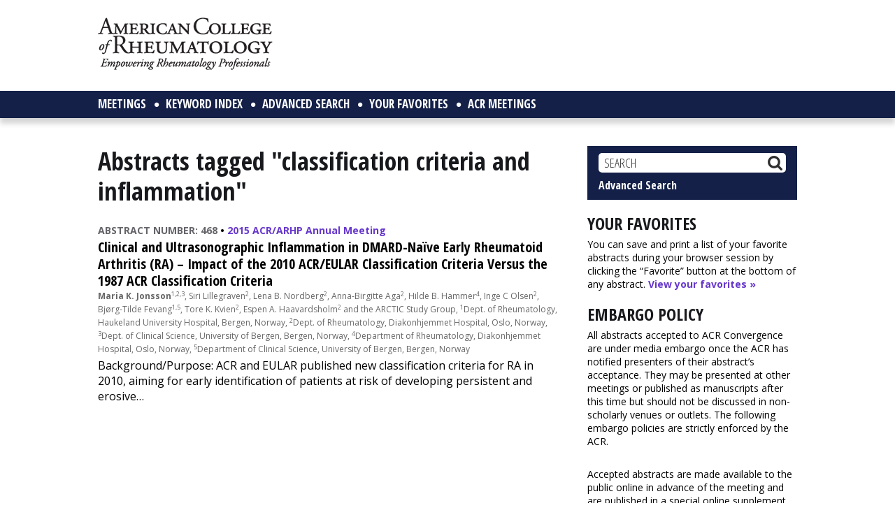

--- FILE ---
content_type: text/html; charset=utf-8
request_url: https://www.google.com/recaptcha/api2/aframe
body_size: 269
content:
<!DOCTYPE HTML><html><head><meta http-equiv="content-type" content="text/html; charset=UTF-8"></head><body><script nonce="wZIfTfn8BlIXOfvj9lz5yQ">/** Anti-fraud and anti-abuse applications only. See google.com/recaptcha */ try{var clients={'sodar':'https://pagead2.googlesyndication.com/pagead/sodar?'};window.addEventListener("message",function(a){try{if(a.source===window.parent){var b=JSON.parse(a.data);var c=clients[b['id']];if(c){var d=document.createElement('img');d.src=c+b['params']+'&rc='+(localStorage.getItem("rc::a")?sessionStorage.getItem("rc::b"):"");window.document.body.appendChild(d);sessionStorage.setItem("rc::e",parseInt(sessionStorage.getItem("rc::e")||0)+1);localStorage.setItem("rc::h",'1768614094659');}}}catch(b){}});window.parent.postMessage("_grecaptcha_ready", "*");}catch(b){}</script></body></html>